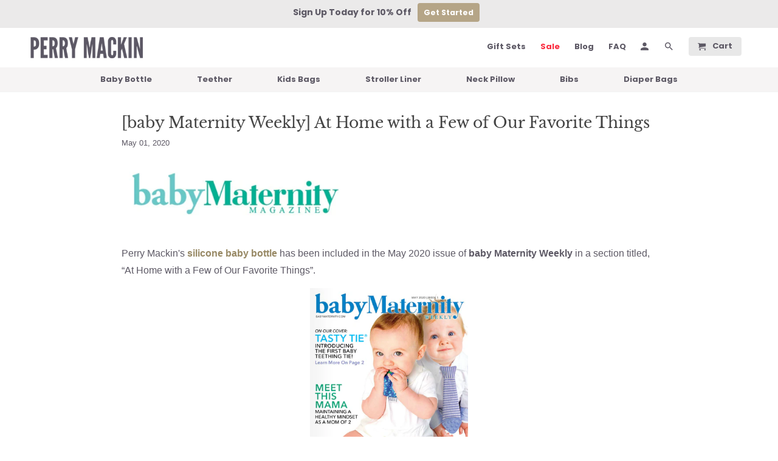

--- FILE ---
content_type: text/html; charset=utf-8
request_url: https://perrymackin.com/blogs/press/baby-maternity-weekly-at-home-with-a-few-of-our-favorite-things
body_size: 16237
content:
<!DOCTYPE html>
<html lang="en">
  <head><script src="https://country-blocker.zend-apps.com/scripts/3777/6c76b077da2c70369698bfef9bfb5be7.js" async></script>
    <!-- Start Visual Website Optimizer Asynchronous Code -->
<script type='text/javascript'>
var _vwo_code=(function(){
var account_id=519825,
settings_tolerance=2000,
library_tolerance=2500,
use_existing_jquery=false,
/* DO NOT EDIT BELOW THIS LINE */
f=false,d=document;return{use_existing_jquery:function(){return use_existing_jquery;},library_tolerance:function(){return library_tolerance;},finish:function(){if(!f){f=true;var a=d.getElementById('_vis_opt_path_hides');if(a)a.parentNode.removeChild(a);}},finished:function(){return f;},load:function(a){var b=d.createElement('script');b.src=a;b.type='text/javascript';b.innerText;b.onerror=function(){_vwo_code.finish();};d.getElementsByTagName('head')[0].appendChild(b);},init:function(){settings_timer=setTimeout('_vwo_code.finish()',settings_tolerance);var a=d.createElement('style'),b='body{opacity:0 !important;filter:alpha(opacity=0) !important;background:none !important;}',h=d.getElementsByTagName('head')[0];a.setAttribute('id','_vis_opt_path_hides');a.setAttribute('type','text/css');if(a.styleSheet)a.styleSheet.cssText=b;else a.appendChild(d.createTextNode(b));h.appendChild(a);this.load('//dev.visualwebsiteoptimizer.com/j.php?a='+account_id+'&u='+encodeURIComponent(d.URL)+'&r='+Math.random());return settings_timer;}};}());_vwo_settings_timer=_vwo_code.init();
</script>
<!-- End Visual Website Optimizer Asynchronous Code -->
    
    <!-- Global site tag (gtag.js) - Google Ads: 833912710 -->
<script async src="https://www.googletagmanager.com/gtag/js?id=AW-833912710"></script>
<script>
  window.dataLayer = window.dataLayer || [];
  function gtag(){dataLayer.push(arguments);}
  gtag('js', new Date());

  gtag('config', 'AW-833912710');
</script>

    
    <meta name="google-site-verification" content="X3wfIOwW94T1my3vdRpjRYGRZoK59zKYVBcbWUblew8" />
    <meta name="google-site-verification" content="_UbURrLIJhv31NKOelOlGPjlxTlZmecrzv23sM9yJ78" />
    <meta name="p:domain_verify" content="98da8dd0607547ab8c4ec456f364e9d4"/>
    <meta charset="utf-8">
    <meta http-equiv="cleartype" content="on">
    <meta name="robots" content="index,follow">
    
    <title>[baby Maternity Weekly] At Home with a Few of Our Favorite Things - Perry Mackin</title>

    
      <meta name="description" content="Perry Mackin&#39;s silicone baby bottle has been included in the May 2020 issue of baby Maternity Weekly in a section titled, “At Home with a Few of Our Favorite Things”. https://view.joomag.com/baby-maternity-may-2020-week-1/0543411001588629756?short" />
    

    

<meta name="author" content="Perry Mackin">
<meta property="og:url" content="https://perrymackin.com/blogs/press/baby-maternity-weekly-at-home-with-a-few-of-our-favorite-things">
<meta property="og:site_name" content="Perry Mackin">


  <meta property="og:type" content="article">
  <meta property="og:title" content="[baby Maternity Weekly] At Home with a Few of Our Favorite Things">
  
  
    <meta property="og:image" content="http://perrymackin.com/cdn/shop/articles/baby_maternity_magazine_600x.jpg?v=1588772593">
    <meta property="og:image:secure_url" content="https://perrymackin.com/cdn/shop/articles/baby_maternity_magazine_600x.jpg?v=1588772593">
  


  <meta property="og:description" content="Perry Mackin&#39;s silicone baby bottle has been included in the May 2020 issue of baby Maternity Weekly in a section titled, “At Home with a Few of Our Favorite Things”. https://view.joomag.com/baby-maternity-may-2020-week-1/0543411001588629756?short">




<meta name="twitter:card" content="summary">

  <meta name="twitter:title" content="[baby Maternity Weekly] At Home with a Few of Our Favorite Things">
  <meta name="twitter:description" content="Perry Mackin&#39;s silicone baby bottle has been included in the May 2020 issue of baby Maternity Weekly in a section titled, “At Home with a Few of Our Favorite Things”.


https://view.joomag.com/baby-maternity-may-2020-week-1/0543411001588629756?short">
  
    <meta property="twitter:image" content="http://perrymackin.com/cdn/shop/articles/baby_maternity_magazine_600x.jpg?v=1588772593">
  



    
    
    
    

    <!-- Mobile Specific Metas -->
    <meta name="HandheldFriendly" content="True">
    <meta name="MobileOptimized" content="320">
    <meta name="viewport" content="width=device-width,initial-scale=1">
    <meta name="theme-color" content="#ffffff">

    <!-- Stylesheets for Retina 4.5.7 -->
    <link href="//perrymackin.com/cdn/shop/t/43/assets/styles.scss.css?v=162248325575399197111759259475" rel="stylesheet" type="text/css" media="all" />
    <!--[if lte IE 9]>
      <link href="//perrymackin.com/cdn/shop/t/43/assets/ie.css?v=16370617434440559491583422833" rel="stylesheet" type="text/css" media="all" />
    <![endif]-->

     
      <link rel="shortcut icon" type="image/x-icon" href="//perrymackin.com/cdn/shop/files/PM-favicon_b0d7909f-8e73-43a4-9fff-c8bf0fa67a81_180x180.png?v=1614326212">
      <link rel="apple-touch-icon" href="//perrymackin.com/cdn/shop/files/PM-favicon_b0d7909f-8e73-43a4-9fff-c8bf0fa67a81_180x180.png?v=1614326212"/>
      <link rel="apple-touch-icon" sizes="72x72" href="//perrymackin.com/cdn/shop/files/PM-favicon_b0d7909f-8e73-43a4-9fff-c8bf0fa67a81_72x72.png?v=1614326212"/>
      <link rel="apple-touch-icon" sizes="114x114" href="//perrymackin.com/cdn/shop/files/PM-favicon_b0d7909f-8e73-43a4-9fff-c8bf0fa67a81_114x114.png?v=1614326212"/>
      <link rel="apple-touch-icon" sizes="180x180" href="//perrymackin.com/cdn/shop/files/PM-favicon_b0d7909f-8e73-43a4-9fff-c8bf0fa67a81_180x180.png?v=1614326212"/>
      <link rel="apple-touch-icon" sizes="228x228" href="//perrymackin.com/cdn/shop/files/PM-favicon_b0d7909f-8e73-43a4-9fff-c8bf0fa67a81_228x228.png?v=1614326212"/>
    

    <link rel="canonical" href="https://perrymackin.com/blogs/press/baby-maternity-weekly-at-home-with-a-few-of-our-favorite-things" />

    

    <script src="//perrymackin.com/cdn/shop/t/43/assets/app.js?v=56182188507229693091583422834" type="text/javascript"></script>
    <script>window.performance && window.performance.mark && window.performance.mark('shopify.content_for_header.start');</script><meta id="shopify-digital-wallet" name="shopify-digital-wallet" content="/4821153/digital_wallets/dialog">
<meta name="shopify-checkout-api-token" content="8fe3afab83d3a1e62d1ebff292bb7cad">
<meta id="in-context-paypal-metadata" data-shop-id="4821153" data-venmo-supported="false" data-environment="production" data-locale="en_US" data-paypal-v4="true" data-currency="USD">
<link rel="alternate" type="application/atom+xml" title="Feed" href="/blogs/press.atom" />
<script async="async" src="/checkouts/internal/preloads.js?locale=en-US"></script>
<link rel="preconnect" href="https://shop.app" crossorigin="anonymous">
<script async="async" src="https://shop.app/checkouts/internal/preloads.js?locale=en-US&shop_id=4821153" crossorigin="anonymous"></script>
<script id="apple-pay-shop-capabilities" type="application/json">{"shopId":4821153,"countryCode":"US","currencyCode":"USD","merchantCapabilities":["supports3DS"],"merchantId":"gid:\/\/shopify\/Shop\/4821153","merchantName":"Perry Mackin","requiredBillingContactFields":["postalAddress","email"],"requiredShippingContactFields":["postalAddress","email"],"shippingType":"shipping","supportedNetworks":["visa","masterCard","amex","discover","elo","jcb"],"total":{"type":"pending","label":"Perry Mackin","amount":"1.00"},"shopifyPaymentsEnabled":true,"supportsSubscriptions":true}</script>
<script id="shopify-features" type="application/json">{"accessToken":"8fe3afab83d3a1e62d1ebff292bb7cad","betas":["rich-media-storefront-analytics"],"domain":"perrymackin.com","predictiveSearch":true,"shopId":4821153,"locale":"en"}</script>
<script>var Shopify = Shopify || {};
Shopify.shop = "perrymackin.myshopify.com";
Shopify.locale = "en";
Shopify.currency = {"active":"USD","rate":"1.0"};
Shopify.country = "US";
Shopify.theme = {"name":"PerryMackin - 5 mar (Menu)","id":80841277518,"schema_name":"Retina","schema_version":"4.5.7","theme_store_id":null,"role":"main"};
Shopify.theme.handle = "null";
Shopify.theme.style = {"id":null,"handle":null};
Shopify.cdnHost = "perrymackin.com/cdn";
Shopify.routes = Shopify.routes || {};
Shopify.routes.root = "/";</script>
<script type="module">!function(o){(o.Shopify=o.Shopify||{}).modules=!0}(window);</script>
<script>!function(o){function n(){var o=[];function n(){o.push(Array.prototype.slice.apply(arguments))}return n.q=o,n}var t=o.Shopify=o.Shopify||{};t.loadFeatures=n(),t.autoloadFeatures=n()}(window);</script>
<script>
  window.ShopifyPay = window.ShopifyPay || {};
  window.ShopifyPay.apiHost = "shop.app\/pay";
  window.ShopifyPay.redirectState = null;
</script>
<script id="shop-js-analytics" type="application/json">{"pageType":"article"}</script>
<script defer="defer" async type="module" src="//perrymackin.com/cdn/shopifycloud/shop-js/modules/v2/client.init-shop-cart-sync_D0dqhulL.en.esm.js"></script>
<script defer="defer" async type="module" src="//perrymackin.com/cdn/shopifycloud/shop-js/modules/v2/chunk.common_CpVO7qML.esm.js"></script>
<script type="module">
  await import("//perrymackin.com/cdn/shopifycloud/shop-js/modules/v2/client.init-shop-cart-sync_D0dqhulL.en.esm.js");
await import("//perrymackin.com/cdn/shopifycloud/shop-js/modules/v2/chunk.common_CpVO7qML.esm.js");

  window.Shopify.SignInWithShop?.initShopCartSync?.({"fedCMEnabled":true,"windoidEnabled":true});

</script>
<script>
  window.Shopify = window.Shopify || {};
  if (!window.Shopify.featureAssets) window.Shopify.featureAssets = {};
  window.Shopify.featureAssets['shop-js'] = {"shop-cart-sync":["modules/v2/client.shop-cart-sync_D9bwt38V.en.esm.js","modules/v2/chunk.common_CpVO7qML.esm.js"],"init-fed-cm":["modules/v2/client.init-fed-cm_BJ8NPuHe.en.esm.js","modules/v2/chunk.common_CpVO7qML.esm.js"],"init-shop-email-lookup-coordinator":["modules/v2/client.init-shop-email-lookup-coordinator_pVrP2-kG.en.esm.js","modules/v2/chunk.common_CpVO7qML.esm.js"],"shop-cash-offers":["modules/v2/client.shop-cash-offers_CNh7FWN-.en.esm.js","modules/v2/chunk.common_CpVO7qML.esm.js","modules/v2/chunk.modal_DKF6x0Jh.esm.js"],"init-shop-cart-sync":["modules/v2/client.init-shop-cart-sync_D0dqhulL.en.esm.js","modules/v2/chunk.common_CpVO7qML.esm.js"],"init-windoid":["modules/v2/client.init-windoid_DaoAelzT.en.esm.js","modules/v2/chunk.common_CpVO7qML.esm.js"],"shop-toast-manager":["modules/v2/client.shop-toast-manager_1DND8Tac.en.esm.js","modules/v2/chunk.common_CpVO7qML.esm.js"],"pay-button":["modules/v2/client.pay-button_CFeQi1r6.en.esm.js","modules/v2/chunk.common_CpVO7qML.esm.js"],"shop-button":["modules/v2/client.shop-button_Ca94MDdQ.en.esm.js","modules/v2/chunk.common_CpVO7qML.esm.js"],"shop-login-button":["modules/v2/client.shop-login-button_DPYNfp1Z.en.esm.js","modules/v2/chunk.common_CpVO7qML.esm.js","modules/v2/chunk.modal_DKF6x0Jh.esm.js"],"avatar":["modules/v2/client.avatar_BTnouDA3.en.esm.js"],"shop-follow-button":["modules/v2/client.shop-follow-button_BMKh4nJE.en.esm.js","modules/v2/chunk.common_CpVO7qML.esm.js","modules/v2/chunk.modal_DKF6x0Jh.esm.js"],"init-customer-accounts-sign-up":["modules/v2/client.init-customer-accounts-sign-up_CJXi5kRN.en.esm.js","modules/v2/client.shop-login-button_DPYNfp1Z.en.esm.js","modules/v2/chunk.common_CpVO7qML.esm.js","modules/v2/chunk.modal_DKF6x0Jh.esm.js"],"init-shop-for-new-customer-accounts":["modules/v2/client.init-shop-for-new-customer-accounts_BoBxkgWu.en.esm.js","modules/v2/client.shop-login-button_DPYNfp1Z.en.esm.js","modules/v2/chunk.common_CpVO7qML.esm.js","modules/v2/chunk.modal_DKF6x0Jh.esm.js"],"init-customer-accounts":["modules/v2/client.init-customer-accounts_DCuDTzpR.en.esm.js","modules/v2/client.shop-login-button_DPYNfp1Z.en.esm.js","modules/v2/chunk.common_CpVO7qML.esm.js","modules/v2/chunk.modal_DKF6x0Jh.esm.js"],"checkout-modal":["modules/v2/client.checkout-modal_U_3e4VxF.en.esm.js","modules/v2/chunk.common_CpVO7qML.esm.js","modules/v2/chunk.modal_DKF6x0Jh.esm.js"],"lead-capture":["modules/v2/client.lead-capture_DEgn0Z8u.en.esm.js","modules/v2/chunk.common_CpVO7qML.esm.js","modules/v2/chunk.modal_DKF6x0Jh.esm.js"],"shop-login":["modules/v2/client.shop-login_CoM5QKZ_.en.esm.js","modules/v2/chunk.common_CpVO7qML.esm.js","modules/v2/chunk.modal_DKF6x0Jh.esm.js"],"payment-terms":["modules/v2/client.payment-terms_BmrqWn8r.en.esm.js","modules/v2/chunk.common_CpVO7qML.esm.js","modules/v2/chunk.modal_DKF6x0Jh.esm.js"]};
</script>
<script>(function() {
  var isLoaded = false;
  function asyncLoad() {
    if (isLoaded) return;
    isLoaded = true;
    var urls = ["\/\/www.powr.io\/powr.js?powr-token=perrymackin.myshopify.com\u0026external-type=shopify\u0026shop=perrymackin.myshopify.com","https:\/\/js.smile.io\/v1\/smile-shopify.js?shop=perrymackin.myshopify.com","https:\/\/load.csell.co\/assets\/js\/cross-sell.js?shop=perrymackin.myshopify.com","https:\/\/load.csell.co\/assets\/v2\/js\/core\/xsell.js?shop=perrymackin.myshopify.com","https:\/\/d23dclunsivw3h.cloudfront.net\/redirect-app.js?shop=perrymackin.myshopify.com","https:\/\/apps.bazaarvoice.com\/deployments\/perrymackin\/main_site_updated\/production\/en_US\/bv.js?shop=perrymackin.myshopify.com","https:\/\/static.klaviyo.com\/onsite\/js\/klaviyo.js?company_id=UWEJEf\u0026shop=perrymackin.myshopify.com","https:\/\/static.klaviyo.com\/onsite\/js\/klaviyo.js?company_id=UWEJEf\u0026shop=perrymackin.myshopify.com","https:\/\/str.rise-ai.com\/?shop=perrymackin.myshopify.com","https:\/\/strn.rise-ai.com\/?shop=perrymackin.myshopify.com","https:\/\/sdk.qikify.com\/smartbar\/async.js?shop=perrymackin.myshopify.com","https:\/\/customer-first-focus.b-cdn.net\/cffPCLoader_min.js?shop=perrymackin.myshopify.com"];
    for (var i = 0; i < urls.length; i++) {
      var s = document.createElement('script');
      s.type = 'text/javascript';
      s.async = true;
      s.src = urls[i];
      var x = document.getElementsByTagName('script')[0];
      x.parentNode.insertBefore(s, x);
    }
  };
  if(window.attachEvent) {
    window.attachEvent('onload', asyncLoad);
  } else {
    window.addEventListener('load', asyncLoad, false);
  }
})();</script>
<script id="__st">var __st={"a":4821153,"offset":-18000,"reqid":"b0de04cf-d60a-47a4-8a03-fcf13df658bf-1765177304","pageurl":"perrymackin.com\/blogs\/press\/baby-maternity-weekly-at-home-with-a-few-of-our-favorite-things","s":"articles-387261136974","u":"35a5a8094e03","p":"article","rtyp":"article","rid":387261136974};</script>
<script>window.ShopifyPaypalV4VisibilityTracking = true;</script>
<script id="captcha-bootstrap">!function(){'use strict';const t='contact',e='account',n='new_comment',o=[[t,t],['blogs',n],['comments',n],[t,'customer']],c=[[e,'customer_login'],[e,'guest_login'],[e,'recover_customer_password'],[e,'create_customer']],r=t=>t.map((([t,e])=>`form[action*='/${t}']:not([data-nocaptcha='true']) input[name='form_type'][value='${e}']`)).join(','),a=t=>()=>t?[...document.querySelectorAll(t)].map((t=>t.form)):[];function s(){const t=[...o],e=r(t);return a(e)}const i='password',u='form_key',d=['recaptcha-v3-token','g-recaptcha-response','h-captcha-response',i],f=()=>{try{return window.sessionStorage}catch{return}},m='__shopify_v',_=t=>t.elements[u];function p(t,e,n=!1){try{const o=window.sessionStorage,c=JSON.parse(o.getItem(e)),{data:r}=function(t){const{data:e,action:n}=t;return t[m]||n?{data:e,action:n}:{data:t,action:n}}(c);for(const[e,n]of Object.entries(r))t.elements[e]&&(t.elements[e].value=n);n&&o.removeItem(e)}catch(o){console.error('form repopulation failed',{error:o})}}const l='form_type',E='cptcha';function T(t){t.dataset[E]=!0}const w=window,h=w.document,L='Shopify',v='ce_forms',y='captcha';let A=!1;((t,e)=>{const n=(g='f06e6c50-85a8-45c8-87d0-21a2b65856fe',I='https://cdn.shopify.com/shopifycloud/storefront-forms-hcaptcha/ce_storefront_forms_captcha_hcaptcha.v1.5.2.iife.js',D={infoText:'Protected by hCaptcha',privacyText:'Privacy',termsText:'Terms'},(t,e,n)=>{const o=w[L][v],c=o.bindForm;if(c)return c(t,g,e,D).then(n);var r;o.q.push([[t,g,e,D],n]),r=I,A||(h.body.append(Object.assign(h.createElement('script'),{id:'captcha-provider',async:!0,src:r})),A=!0)});var g,I,D;w[L]=w[L]||{},w[L][v]=w[L][v]||{},w[L][v].q=[],w[L][y]=w[L][y]||{},w[L][y].protect=function(t,e){n(t,void 0,e),T(t)},Object.freeze(w[L][y]),function(t,e,n,w,h,L){const[v,y,A,g]=function(t,e,n){const i=e?o:[],u=t?c:[],d=[...i,...u],f=r(d),m=r(i),_=r(d.filter((([t,e])=>n.includes(e))));return[a(f),a(m),a(_),s()]}(w,h,L),I=t=>{const e=t.target;return e instanceof HTMLFormElement?e:e&&e.form},D=t=>v().includes(t);t.addEventListener('submit',(t=>{const e=I(t);if(!e)return;const n=D(e)&&!e.dataset.hcaptchaBound&&!e.dataset.recaptchaBound,o=_(e),c=g().includes(e)&&(!o||!o.value);(n||c)&&t.preventDefault(),c&&!n&&(function(t){try{if(!f())return;!function(t){const e=f();if(!e)return;const n=_(t);if(!n)return;const o=n.value;o&&e.removeItem(o)}(t);const e=Array.from(Array(32),(()=>Math.random().toString(36)[2])).join('');!function(t,e){_(t)||t.append(Object.assign(document.createElement('input'),{type:'hidden',name:u})),t.elements[u].value=e}(t,e),function(t,e){const n=f();if(!n)return;const o=[...t.querySelectorAll(`input[type='${i}']`)].map((({name:t})=>t)),c=[...d,...o],r={};for(const[a,s]of new FormData(t).entries())c.includes(a)||(r[a]=s);n.setItem(e,JSON.stringify({[m]:1,action:t.action,data:r}))}(t,e)}catch(e){console.error('failed to persist form',e)}}(e),e.submit())}));const S=(t,e)=>{t&&!t.dataset[E]&&(n(t,e.some((e=>e===t))),T(t))};for(const o of['focusin','change'])t.addEventListener(o,(t=>{const e=I(t);D(e)&&S(e,y())}));const B=e.get('form_key'),M=e.get(l),P=B&&M;t.addEventListener('DOMContentLoaded',(()=>{const t=y();if(P)for(const e of t)e.elements[l].value===M&&p(e,B);[...new Set([...A(),...v().filter((t=>'true'===t.dataset.shopifyCaptcha))])].forEach((e=>S(e,t)))}))}(h,new URLSearchParams(w.location.search),n,t,e,['guest_login'])})(!0,!0)}();</script>
<script integrity="sha256-52AcMU7V7pcBOXWImdc/TAGTFKeNjmkeM1Pvks/DTgc=" data-source-attribution="shopify.loadfeatures" defer="defer" src="//perrymackin.com/cdn/shopifycloud/storefront/assets/storefront/load_feature-81c60534.js" crossorigin="anonymous"></script>
<script crossorigin="anonymous" defer="defer" src="//perrymackin.com/cdn/shopifycloud/storefront/assets/shopify_pay/storefront-65b4c6d7.js?v=20250812"></script>
<script data-source-attribution="shopify.dynamic_checkout.dynamic.init">var Shopify=Shopify||{};Shopify.PaymentButton=Shopify.PaymentButton||{isStorefrontPortableWallets:!0,init:function(){window.Shopify.PaymentButton.init=function(){};var t=document.createElement("script");t.src="https://perrymackin.com/cdn/shopifycloud/portable-wallets/latest/portable-wallets.en.js",t.type="module",document.head.appendChild(t)}};
</script>
<script data-source-attribution="shopify.dynamic_checkout.buyer_consent">
  function portableWalletsHideBuyerConsent(e){var t=document.getElementById("shopify-buyer-consent"),n=document.getElementById("shopify-subscription-policy-button");t&&n&&(t.classList.add("hidden"),t.setAttribute("aria-hidden","true"),n.removeEventListener("click",e))}function portableWalletsShowBuyerConsent(e){var t=document.getElementById("shopify-buyer-consent"),n=document.getElementById("shopify-subscription-policy-button");t&&n&&(t.classList.remove("hidden"),t.removeAttribute("aria-hidden"),n.addEventListener("click",e))}window.Shopify?.PaymentButton&&(window.Shopify.PaymentButton.hideBuyerConsent=portableWalletsHideBuyerConsent,window.Shopify.PaymentButton.showBuyerConsent=portableWalletsShowBuyerConsent);
</script>
<script data-source-attribution="shopify.dynamic_checkout.cart.bootstrap">document.addEventListener("DOMContentLoaded",(function(){function t(){return document.querySelector("shopify-accelerated-checkout-cart, shopify-accelerated-checkout")}if(t())Shopify.PaymentButton.init();else{new MutationObserver((function(e,n){t()&&(Shopify.PaymentButton.init(),n.disconnect())})).observe(document.body,{childList:!0,subtree:!0})}}));
</script>
<link id="shopify-accelerated-checkout-styles" rel="stylesheet" media="screen" href="https://perrymackin.com/cdn/shopifycloud/portable-wallets/latest/accelerated-checkout-backwards-compat.css" crossorigin="anonymous">
<style id="shopify-accelerated-checkout-cart">
        #shopify-buyer-consent {
  margin-top: 1em;
  display: inline-block;
  width: 100%;
}

#shopify-buyer-consent.hidden {
  display: none;
}

#shopify-subscription-policy-button {
  background: none;
  border: none;
  padding: 0;
  text-decoration: underline;
  font-size: inherit;
  cursor: pointer;
}

#shopify-subscription-policy-button::before {
  box-shadow: none;
}

      </style>

<script>window.performance && window.performance.mark && window.performance.mark('shopify.content_for_header.end');</script>

    <noscript>
      <style>
        img.lazyload[data-sizes="auto"] {
          display: none !important;
        }
        .lazyload--mirage+.transition-helper {
          display: none;
        }
        .image__fallback {
          width: 100vw;
          display: block !important;
          max-width: 100vw !important;
          margin-bottom: 0;
        }
        .product_section:not(.product_slideshow_animation--slide) .flexslider.product_gallery .slides li {
          display: block !important;
        }
        .no-js-only {
          display: inherit !important;
        }
        .icon-cart.cart-button {
          display: none;
        }
        .lazyload {
          opacity: 1;
          -webkit-filter: blur(0);
          filter: blur(0);
        }
        .animate_right,
        .animate_left,
        .animate_up,
        .animate_down {
          opacity: 1;
        }
        .flexslider .slides>li {
          display: block;
        }
        .product_section .product_form {
          opacity: 1;
        }
        .multi_select,
        form .select {
          display: block !important;
        }
        .swatch_options {
          display: none;
        }
        .primary_logo {
          display: block;
        }
      </style>
    </noscript>
    
    <!-- Pinterest Tag -->
    <script>
      !function(e){if(!window.pintrk){window.pintrk = function () {
      window.pintrk.queue.push(Array.prototype.slice.call(arguments))};var
      n=window.pintrk;n.queue=[],n.version="3.0";var
      t=document.createElement("script");t.async=!0,t.src=e;var
      r=document.getElementsByTagName("script")[0];
      r.parentNode.insertBefore(t,r)}}("https://s.pinimg.com/ct/core.js");
      pintrk('load', '2613099989275', {em: ''});
      pintrk('page');
      </script>
    <noscript>
      <img height="1" width="1" style="display:none;" alt="" 
      src="https://ct.pinterest.com/v3/?event=init&tid=2613099989275&pd[em]=&noscript=1" />
    </noscript>
    <!-- end Pinterest Tag -->
    <!--<script async src="https://sdk.qikify.com/smartbar/app-v2.js?token=4B6XYau7qmvVIVssP1cnFPgMKKFi8hJr&shop=perrymackin.myshopify.com"></script>-->
  	<link rel="preload" href="https://sdk.qikify.com/smartbar/app-v2.js?token=4B6XYau7qmvVIVssP1cnFPgMKKFi8hJr&shop=perrymackin.myshopify.com" as="script"/>
    <script src="//perrymackin.com/cdn/shop/t/43/assets/qikify-smartbar-custom.js?v=73998944766016183041584775461" async></script>
    <!-- \{\{'qikify-smartbar-custom.js' | asset_url | script_tag \}\} -->
    <script type="application/ld+json">
    {
      "@context": "https://schema.org",
      "@type": "Organization",
      "name": "Perry Mackin",
      "url": "https://perrymackin.com/",
      "email": "info@perrymackin.com",
      "logo": "https://cdn.shopify.com/s/files/1/0482/1153/files/perrymackin_logo_22_280x@2x.png?v=1581346901",
      "sameAs": [
        "https://facebook.com/perrymackin",
        "https://pinterest.com/perrymackin",
        "https://www.youtube.com/channel/UCTufoRxmWeucynOAwvgK_dg",
        "https://instagram.com/perrymackin"
      ]
    }
    </script>
  <link href="https://monorail-edge.shopifysvc.com" rel="dns-prefetch">
<script>(function(){if ("sendBeacon" in navigator && "performance" in window) {try {var session_token_from_headers = performance.getEntriesByType('navigation')[0].serverTiming.find(x => x.name == '_s').description;} catch {var session_token_from_headers = undefined;}var session_cookie_matches = document.cookie.match(/_shopify_s=([^;]*)/);var session_token_from_cookie = session_cookie_matches && session_cookie_matches.length === 2 ? session_cookie_matches[1] : "";var session_token = session_token_from_headers || session_token_from_cookie || "";function handle_abandonment_event(e) {var entries = performance.getEntries().filter(function(entry) {return /monorail-edge.shopifysvc.com/.test(entry.name);});if (!window.abandonment_tracked && entries.length === 0) {window.abandonment_tracked = true;var currentMs = Date.now();var navigation_start = performance.timing.navigationStart;var payload = {shop_id: 4821153,url: window.location.href,navigation_start,duration: currentMs - navigation_start,session_token,page_type: "article"};window.navigator.sendBeacon("https://monorail-edge.shopifysvc.com/v1/produce", JSON.stringify({schema_id: "online_store_buyer_site_abandonment/1.1",payload: payload,metadata: {event_created_at_ms: currentMs,event_sent_at_ms: currentMs}}));}}window.addEventListener('pagehide', handle_abandonment_event);}}());</script>
<script id="web-pixels-manager-setup">(function e(e,d,r,n,o){if(void 0===o&&(o={}),!Boolean(null===(a=null===(i=window.Shopify)||void 0===i?void 0:i.analytics)||void 0===a?void 0:a.replayQueue)){var i,a;window.Shopify=window.Shopify||{};var t=window.Shopify;t.analytics=t.analytics||{};var s=t.analytics;s.replayQueue=[],s.publish=function(e,d,r){return s.replayQueue.push([e,d,r]),!0};try{self.performance.mark("wpm:start")}catch(e){}var l=function(){var e={modern:/Edge?\/(1{2}[4-9]|1[2-9]\d|[2-9]\d{2}|\d{4,})\.\d+(\.\d+|)|Firefox\/(1{2}[4-9]|1[2-9]\d|[2-9]\d{2}|\d{4,})\.\d+(\.\d+|)|Chrom(ium|e)\/(9{2}|\d{3,})\.\d+(\.\d+|)|(Maci|X1{2}).+ Version\/(15\.\d+|(1[6-9]|[2-9]\d|\d{3,})\.\d+)([,.]\d+|)( \(\w+\)|)( Mobile\/\w+|) Safari\/|Chrome.+OPR\/(9{2}|\d{3,})\.\d+\.\d+|(CPU[ +]OS|iPhone[ +]OS|CPU[ +]iPhone|CPU IPhone OS|CPU iPad OS)[ +]+(15[._]\d+|(1[6-9]|[2-9]\d|\d{3,})[._]\d+)([._]\d+|)|Android:?[ /-](13[3-9]|1[4-9]\d|[2-9]\d{2}|\d{4,})(\.\d+|)(\.\d+|)|Android.+Firefox\/(13[5-9]|1[4-9]\d|[2-9]\d{2}|\d{4,})\.\d+(\.\d+|)|Android.+Chrom(ium|e)\/(13[3-9]|1[4-9]\d|[2-9]\d{2}|\d{4,})\.\d+(\.\d+|)|SamsungBrowser\/([2-9]\d|\d{3,})\.\d+/,legacy:/Edge?\/(1[6-9]|[2-9]\d|\d{3,})\.\d+(\.\d+|)|Firefox\/(5[4-9]|[6-9]\d|\d{3,})\.\d+(\.\d+|)|Chrom(ium|e)\/(5[1-9]|[6-9]\d|\d{3,})\.\d+(\.\d+|)([\d.]+$|.*Safari\/(?![\d.]+ Edge\/[\d.]+$))|(Maci|X1{2}).+ Version\/(10\.\d+|(1[1-9]|[2-9]\d|\d{3,})\.\d+)([,.]\d+|)( \(\w+\)|)( Mobile\/\w+|) Safari\/|Chrome.+OPR\/(3[89]|[4-9]\d|\d{3,})\.\d+\.\d+|(CPU[ +]OS|iPhone[ +]OS|CPU[ +]iPhone|CPU IPhone OS|CPU iPad OS)[ +]+(10[._]\d+|(1[1-9]|[2-9]\d|\d{3,})[._]\d+)([._]\d+|)|Android:?[ /-](13[3-9]|1[4-9]\d|[2-9]\d{2}|\d{4,})(\.\d+|)(\.\d+|)|Mobile Safari.+OPR\/([89]\d|\d{3,})\.\d+\.\d+|Android.+Firefox\/(13[5-9]|1[4-9]\d|[2-9]\d{2}|\d{4,})\.\d+(\.\d+|)|Android.+Chrom(ium|e)\/(13[3-9]|1[4-9]\d|[2-9]\d{2}|\d{4,})\.\d+(\.\d+|)|Android.+(UC? ?Browser|UCWEB|U3)[ /]?(15\.([5-9]|\d{2,})|(1[6-9]|[2-9]\d|\d{3,})\.\d+)\.\d+|SamsungBrowser\/(5\.\d+|([6-9]|\d{2,})\.\d+)|Android.+MQ{2}Browser\/(14(\.(9|\d{2,})|)|(1[5-9]|[2-9]\d|\d{3,})(\.\d+|))(\.\d+|)|K[Aa][Ii]OS\/(3\.\d+|([4-9]|\d{2,})\.\d+)(\.\d+|)/},d=e.modern,r=e.legacy,n=navigator.userAgent;return n.match(d)?"modern":n.match(r)?"legacy":"unknown"}(),u="modern"===l?"modern":"legacy",c=(null!=n?n:{modern:"",legacy:""})[u],f=function(e){return[e.baseUrl,"/wpm","/b",e.hashVersion,"modern"===e.buildTarget?"m":"l",".js"].join("")}({baseUrl:d,hashVersion:r,buildTarget:u}),m=function(e){var d=e.version,r=e.bundleTarget,n=e.surface,o=e.pageUrl,i=e.monorailEndpoint;return{emit:function(e){var a=e.status,t=e.errorMsg,s=(new Date).getTime(),l=JSON.stringify({metadata:{event_sent_at_ms:s},events:[{schema_id:"web_pixels_manager_load/3.1",payload:{version:d,bundle_target:r,page_url:o,status:a,surface:n,error_msg:t},metadata:{event_created_at_ms:s}}]});if(!i)return console&&console.warn&&console.warn("[Web Pixels Manager] No Monorail endpoint provided, skipping logging."),!1;try{return self.navigator.sendBeacon.bind(self.navigator)(i,l)}catch(e){}var u=new XMLHttpRequest;try{return u.open("POST",i,!0),u.setRequestHeader("Content-Type","text/plain"),u.send(l),!0}catch(e){return console&&console.warn&&console.warn("[Web Pixels Manager] Got an unhandled error while logging to Monorail."),!1}}}}({version:r,bundleTarget:l,surface:e.surface,pageUrl:self.location.href,monorailEndpoint:e.monorailEndpoint});try{o.browserTarget=l,function(e){var d=e.src,r=e.async,n=void 0===r||r,o=e.onload,i=e.onerror,a=e.sri,t=e.scriptDataAttributes,s=void 0===t?{}:t,l=document.createElement("script"),u=document.querySelector("head"),c=document.querySelector("body");if(l.async=n,l.src=d,a&&(l.integrity=a,l.crossOrigin="anonymous"),s)for(var f in s)if(Object.prototype.hasOwnProperty.call(s,f))try{l.dataset[f]=s[f]}catch(e){}if(o&&l.addEventListener("load",o),i&&l.addEventListener("error",i),u)u.appendChild(l);else{if(!c)throw new Error("Did not find a head or body element to append the script");c.appendChild(l)}}({src:f,async:!0,onload:function(){if(!function(){var e,d;return Boolean(null===(d=null===(e=window.Shopify)||void 0===e?void 0:e.analytics)||void 0===d?void 0:d.initialized)}()){var d=window.webPixelsManager.init(e)||void 0;if(d){var r=window.Shopify.analytics;r.replayQueue.forEach((function(e){var r=e[0],n=e[1],o=e[2];d.publishCustomEvent(r,n,o)})),r.replayQueue=[],r.publish=d.publishCustomEvent,r.visitor=d.visitor,r.initialized=!0}}},onerror:function(){return m.emit({status:"failed",errorMsg:"".concat(f," has failed to load")})},sri:function(e){var d=/^sha384-[A-Za-z0-9+/=]+$/;return"string"==typeof e&&d.test(e)}(c)?c:"",scriptDataAttributes:o}),m.emit({status:"loading"})}catch(e){m.emit({status:"failed",errorMsg:(null==e?void 0:e.message)||"Unknown error"})}}})({shopId: 4821153,storefrontBaseUrl: "https://perrymackin.com",extensionsBaseUrl: "https://extensions.shopifycdn.com/cdn/shopifycloud/web-pixels-manager",monorailEndpoint: "https://monorail-edge.shopifysvc.com/unstable/produce_batch",surface: "storefront-renderer",enabledBetaFlags: ["2dca8a86"],webPixelsConfigList: [{"id":"143360296","eventPayloadVersion":"v1","runtimeContext":"LAX","scriptVersion":"1","type":"CUSTOM","privacyPurposes":["ANALYTICS"],"name":"Google Analytics tag (migrated)"},{"id":"shopify-app-pixel","configuration":"{}","eventPayloadVersion":"v1","runtimeContext":"STRICT","scriptVersion":"0450","apiClientId":"shopify-pixel","type":"APP","privacyPurposes":["ANALYTICS","MARKETING"]},{"id":"shopify-custom-pixel","eventPayloadVersion":"v1","runtimeContext":"LAX","scriptVersion":"0450","apiClientId":"shopify-pixel","type":"CUSTOM","privacyPurposes":["ANALYTICS","MARKETING"]}],isMerchantRequest: false,initData: {"shop":{"name":"Perry Mackin","paymentSettings":{"currencyCode":"USD"},"myshopifyDomain":"perrymackin.myshopify.com","countryCode":"US","storefrontUrl":"https:\/\/perrymackin.com"},"customer":null,"cart":null,"checkout":null,"productVariants":[],"purchasingCompany":null},},"https://perrymackin.com/cdn","ae1676cfwd2530674p4253c800m34e853cb",{"modern":"","legacy":""},{"shopId":"4821153","storefrontBaseUrl":"https:\/\/perrymackin.com","extensionBaseUrl":"https:\/\/extensions.shopifycdn.com\/cdn\/shopifycloud\/web-pixels-manager","surface":"storefront-renderer","enabledBetaFlags":"[\"2dca8a86\"]","isMerchantRequest":"false","hashVersion":"ae1676cfwd2530674p4253c800m34e853cb","publish":"custom","events":"[[\"page_viewed\",{}]]"});</script><script>
  window.ShopifyAnalytics = window.ShopifyAnalytics || {};
  window.ShopifyAnalytics.meta = window.ShopifyAnalytics.meta || {};
  window.ShopifyAnalytics.meta.currency = 'USD';
  var meta = {"page":{"pageType":"article","resourceType":"article","resourceId":387261136974}};
  for (var attr in meta) {
    window.ShopifyAnalytics.meta[attr] = meta[attr];
  }
</script>
<script class="analytics">
  (function () {
    var customDocumentWrite = function(content) {
      var jquery = null;

      if (window.jQuery) {
        jquery = window.jQuery;
      } else if (window.Checkout && window.Checkout.$) {
        jquery = window.Checkout.$;
      }

      if (jquery) {
        jquery('body').append(content);
      }
    };

    var hasLoggedConversion = function(token) {
      if (token) {
        return document.cookie.indexOf('loggedConversion=' + token) !== -1;
      }
      return false;
    }

    var setCookieIfConversion = function(token) {
      if (token) {
        var twoMonthsFromNow = new Date(Date.now());
        twoMonthsFromNow.setMonth(twoMonthsFromNow.getMonth() + 2);

        document.cookie = 'loggedConversion=' + token + '; expires=' + twoMonthsFromNow;
      }
    }

    var trekkie = window.ShopifyAnalytics.lib = window.trekkie = window.trekkie || [];
    if (trekkie.integrations) {
      return;
    }
    trekkie.methods = [
      'identify',
      'page',
      'ready',
      'track',
      'trackForm',
      'trackLink'
    ];
    trekkie.factory = function(method) {
      return function() {
        var args = Array.prototype.slice.call(arguments);
        args.unshift(method);
        trekkie.push(args);
        return trekkie;
      };
    };
    for (var i = 0; i < trekkie.methods.length; i++) {
      var key = trekkie.methods[i];
      trekkie[key] = trekkie.factory(key);
    }
    trekkie.load = function(config) {
      trekkie.config = config || {};
      trekkie.config.initialDocumentCookie = document.cookie;
      var first = document.getElementsByTagName('script')[0];
      var script = document.createElement('script');
      script.type = 'text/javascript';
      script.onerror = function(e) {
        var scriptFallback = document.createElement('script');
        scriptFallback.type = 'text/javascript';
        scriptFallback.onerror = function(error) {
                var Monorail = {
      produce: function produce(monorailDomain, schemaId, payload) {
        var currentMs = new Date().getTime();
        var event = {
          schema_id: schemaId,
          payload: payload,
          metadata: {
            event_created_at_ms: currentMs,
            event_sent_at_ms: currentMs
          }
        };
        return Monorail.sendRequest("https://" + monorailDomain + "/v1/produce", JSON.stringify(event));
      },
      sendRequest: function sendRequest(endpointUrl, payload) {
        // Try the sendBeacon API
        if (window && window.navigator && typeof window.navigator.sendBeacon === 'function' && typeof window.Blob === 'function' && !Monorail.isIos12()) {
          var blobData = new window.Blob([payload], {
            type: 'text/plain'
          });

          if (window.navigator.sendBeacon(endpointUrl, blobData)) {
            return true;
          } // sendBeacon was not successful

        } // XHR beacon

        var xhr = new XMLHttpRequest();

        try {
          xhr.open('POST', endpointUrl);
          xhr.setRequestHeader('Content-Type', 'text/plain');
          xhr.send(payload);
        } catch (e) {
          console.log(e);
        }

        return false;
      },
      isIos12: function isIos12() {
        return window.navigator.userAgent.lastIndexOf('iPhone; CPU iPhone OS 12_') !== -1 || window.navigator.userAgent.lastIndexOf('iPad; CPU OS 12_') !== -1;
      }
    };
    Monorail.produce('monorail-edge.shopifysvc.com',
      'trekkie_storefront_load_errors/1.1',
      {shop_id: 4821153,
      theme_id: 80841277518,
      app_name: "storefront",
      context_url: window.location.href,
      source_url: "//perrymackin.com/cdn/s/trekkie.storefront.94e7babdf2ec3663c2b14be7d5a3b25b9303ebb0.min.js"});

        };
        scriptFallback.async = true;
        scriptFallback.src = '//perrymackin.com/cdn/s/trekkie.storefront.94e7babdf2ec3663c2b14be7d5a3b25b9303ebb0.min.js';
        first.parentNode.insertBefore(scriptFallback, first);
      };
      script.async = true;
      script.src = '//perrymackin.com/cdn/s/trekkie.storefront.94e7babdf2ec3663c2b14be7d5a3b25b9303ebb0.min.js';
      first.parentNode.insertBefore(script, first);
    };
    trekkie.load(
      {"Trekkie":{"appName":"storefront","development":false,"defaultAttributes":{"shopId":4821153,"isMerchantRequest":null,"themeId":80841277518,"themeCityHash":"8889348296948828070","contentLanguage":"en","currency":"USD","eventMetadataId":"e3196644-465f-4002-b08d-e6d6fb53d91e"},"isServerSideCookieWritingEnabled":true,"monorailRegion":"shop_domain","enabledBetaFlags":["f0df213a"]},"Session Attribution":{},"S2S":{"facebookCapiEnabled":false,"source":"trekkie-storefront-renderer","apiClientId":580111}}
    );

    var loaded = false;
    trekkie.ready(function() {
      if (loaded) return;
      loaded = true;

      window.ShopifyAnalytics.lib = window.trekkie;

      var originalDocumentWrite = document.write;
      document.write = customDocumentWrite;
      try { window.ShopifyAnalytics.merchantGoogleAnalytics.call(this); } catch(error) {};
      document.write = originalDocumentWrite;

      window.ShopifyAnalytics.lib.page(null,{"pageType":"article","resourceType":"article","resourceId":387261136974,"shopifyEmitted":true});

      var match = window.location.pathname.match(/checkouts\/(.+)\/(thank_you|post_purchase)/)
      var token = match? match[1]: undefined;
      if (!hasLoggedConversion(token)) {
        setCookieIfConversion(token);
        
      }
    });


        var eventsListenerScript = document.createElement('script');
        eventsListenerScript.async = true;
        eventsListenerScript.src = "//perrymackin.com/cdn/shopifycloud/storefront/assets/shop_events_listener-3da45d37.js";
        document.getElementsByTagName('head')[0].appendChild(eventsListenerScript);

})();</script>
  <script>
  if (!window.ga || (window.ga && typeof window.ga !== 'function')) {
    window.ga = function ga() {
      (window.ga.q = window.ga.q || []).push(arguments);
      if (window.Shopify && window.Shopify.analytics && typeof window.Shopify.analytics.publish === 'function') {
        window.Shopify.analytics.publish("ga_stub_called", {}, {sendTo: "google_osp_migration"});
      }
      console.error("Shopify's Google Analytics stub called with:", Array.from(arguments), "\nSee https://help.shopify.com/manual/promoting-marketing/pixels/pixel-migration#google for more information.");
    };
    if (window.Shopify && window.Shopify.analytics && typeof window.Shopify.analytics.publish === 'function') {
      window.Shopify.analytics.publish("ga_stub_initialized", {}, {sendTo: "google_osp_migration"});
    }
  }
</script>
<script
  defer
  src="https://perrymackin.com/cdn/shopifycloud/perf-kit/shopify-perf-kit-2.1.2.min.js"
  data-application="storefront-renderer"
  data-shop-id="4821153"
  data-render-region="gcp-us-central1"
  data-page-type="article"
  data-theme-instance-id="80841277518"
  data-theme-name="Retina"
  data-theme-version="4.5.7"
  data-monorail-region="shop_domain"
  data-resource-timing-sampling-rate="10"
  data-shs="true"
  data-shs-beacon="true"
  data-shs-export-with-fetch="true"
  data-shs-logs-sample-rate="1"
></script>
</head>
  
  
  

  <body class="article feature_image"
    data-money-format="$ {{amount}}">
    
    <!-- Google Tag Manager (noscript) -->
<noscript><iframe src="https://www.googletagmanager.com/ns.html?id=GTM-KFJNC33"
height="0" width="0" style="display:none;visibility:hidden"></iframe></noscript>
<!-- End Google Tag Manager (noscript) -->
    
    <div class="smartbar_placeholder"></div>
    <div id="content_wrapper">
      
      <div id="shopify-section-header" class="shopify-section header-section">

<div class="notification-mobile-wrapper">
  <ul class="notification_ul">
<!-- 	<li class="nl_1">Free shipping on orders over $45(Contiguous US only)<span><a href="https://perrymackin.com/collections/all" target="_blank">Shop Now</a></span></li> -->
    <li>Sign Up Today for 10% Off<span><a href="https://promotions.lpage.co/campaigns/185706" target="_blank">Get Started</a></span></li>
    <li>Join Our Rewards Progam<span><a href="https://perrymackin.com/account/register" target="_blank">Sign Up</a></span></li>
    <li>Now accepting Apple Pay<span><a href="https://perrymackin.com/collections/all" target="_blank">Shop Now</a></span></li>
</ul>
</div>

<div id="header" class="mobile-header mobile-sticky-header--true" data-search-enabled="true">
  <a href="#nav" class="icon-menu" aria-haspopup="true" aria-label="Menu" role="nav"><span>Menu</span></a>
  
  <a href="#cart" class="icon-cart cart-button right"><span>0</span></a>
</div>

  <div class="container mobile_logo logo-below">
    <div class="logo">
      <a href="https://perrymackin.com" title="Perry Mackin">
        
          <img src="//perrymackin.com/cdn/shop/files/perrymackin_logo_22_280x@2x.png?v=1614325461" alt="Perry Mackin" />
        
      </a>
    </div>
  </div>





<div class="hidden">
  <div id="nav">
    <ul>
    
        
          <li ><a href="/collections/silicone-baby-bottle">Baby Bottle</a></li>
        
      
        
          <li ><a href="/collections/teether">Teether</a></li>
        
      
        
          <li ><a href="/collections/kids-bags">Kids Bags</a></li>
        
      
        
          <li ><a href="/collections/stroller-liner">Stroller Liner</a></li>
        
      
        
          <li ><a href="/collections/neck-pillow">Neck Pillow</a></li>
        
      
        
          <li ><a href="/collections/bibs">Bibs</a></li>
        
      
        
          <li ><a href="/collections/diaper-bags">Diaper Bags</a></li>
        
      
      
        
          <li class=" "><a href="/pages/gift-bundles">Gift Sets</a></li>
        
      
        
          <li class=" sale-color"><a href="/collections/sale">Sale</a></li>
        
      
        
          <li class=" "><a href="/blogs/baby-care">Blog</a></li>
        
      
        
          <li class=" "><a href="/pages/frequently-asked-questions">FAQ</a></li>
        
      
      
        
          <li>
            <a href="/account/login" id="customer_login_link">My Account</a>
          </li>
        
      
      
    </ul>
  </div>

  <form action="/checkout" method="post" id="cart">
    <ul data-money-format="$ {{amount}}" data-shop-currency="USD" data-shop-name="Perry Mackin">
      <li class="mm-subtitle"><a class="mm-subclose continue" href="#cart">Continue Shopping</a></li>

      
        <li class="mm-label empty_cart"><a href="/cart">Your Cart is Empty</a></li>
      
    </ul>
  </form>
</div>



<div class="header default-header mm-fixed-top Fixed behind-menu--false header_bar  transparent-header--false">

  

  <div class="notification-wrapper">
    <ul class="notification_ul">
<!-- 	<li class="nl_1">Free shipping on orders over $45(Contiguous US only)<span><a href="https://perrymackin.com/collections/all" target="_blank">Shop Now</a></span></li> -->
    <li>Sign Up Today for 10% Off<span><a href="https://promotions.lpage.co/campaigns/185706" target="_blank">Get Started</a></span></li>
    <li>Join Our Rewards Progam<span><a href="https://perrymackin.com/account/register" target="_blank">Sign Up</a></span></li>
    <li>Now accepting Apple Pay<span><a href="https://perrymackin.com/collections/all" target="_blank">Shop Now</a></span></li>
</ul>
  </div>

  <div class="main-menu">
  	<div class="container">
    <div class="four columns logo" >
      <a href="https://perrymackin.com" title="Perry Mackin">
        
          <img src="//perrymackin.com/cdn/shop/files/perrymackin_logo_22_280x@2x.png?v=1614325461" alt="Perry Mackin" class="primary_logo" />

          
        
      </a>
    </div>

    <div class="twelve columns nav mobile_hidden">
      <ul class="menu" role="navigation">
        
        
          
            <li>
              <a href="/pages/gift-bundles" class="top-link  ">Gift Sets</a>
            </li>
          
        
          
            <li>
              <a href="/collections/sale" class="top-link  sale-color">Sale</a>
            </li>
          
        
          
            <li>
              <a href="/blogs/baby-care" class="top-link  ">Blog</a>
            </li>
          
        
          
            <li>
              <a href="/pages/frequently-asked-questions" class="top-link  ">FAQ</a>
            </li>
          
        

        

        
          <li>
            <a href="/account" title="My Account " class="icon-account"></a>
          </li>
        
        
          <li>
            <a href="/search" title="Search" class="icon-search" id="search-toggle"></a>
          </li>
        
        
        <li>
          <a href="#cart" class="icon-cart cart-button"> <span>Cart</span></a>
          <a href="#cart" class="icon-cart cart-button no-js-only"> <span>Cart</span></a>
        </li>
      </ul>
    </div>
  </div>
  </div>
  <!--Category Fullwidth Menu-->
   <div class="full-width-menu nav" id="navbar">
     <div class="container">
      <ul>
        
        <li>
          <a href="/collections/silicone-baby-bottle" class="top-link ">Baby Bottle</a>
        </li>
        
        <li>
          <a href="/collections/teether" class="top-link ">Teether</a>
        </li>
        
        <li>
          <a href="/collections/kids-bags" class="top-link ">Kids Bags</a>
        </li>
        
        <li>
          <a href="/collections/stroller-liner" class="top-link ">Stroller Liner</a>
        </li>
        
        <li>
          <a href="/collections/neck-pillow" class="top-link ">Neck Pillow</a>
        </li>
        
        <li>
          <a href="/collections/bibs" class="top-link ">Bibs</a>
        </li>
        
        <li>
          <a href="/collections/diaper-bags" class="top-link ">Diaper Bags</a>
        </li>
        
      </ul>
     </div>
    </div>
  <!--End Category Fullwidth Menu-->
</div>
<!--<div class="shadow-header"></div>-->

<style>
  .main_content_area,
  .shopify-policy__container {
    padding: 100px 0 0 0;
  }

  .logo a {
    display: block;
    max-width: 185px;
    padding-top: 0px;
  }

  
    .nav ul.menu {
      padding-top: 0px;
    }
  

  
  
  @media only screen and (max-width: 1200px) {
    .header .full-width-menu ul li{margin:0 15px;}
  }

  @media only screen and (max-width: 798px) {
    .main_content_area {
      padding-top: 35px;
      
    }
  }

  .header .promo_banner,
  .promo_banner_mobile {
    background-color: #e8e8e8;
  }
  .header .promo_banner p,
  .promo_banner_mobile p {
    color: #ffffff;
  }
  .header .promo_banner a,
  .header .promo_banner a:hover,
  .promo_banner_mobile a,
  .promo_banner_mobile a:hover {
    color: #ffffff;
  }

  .header .promo_banner .icon-close,
  .promo_banner .icon-close,
  .promo_banner_mobile .icon-close {
    color: #ffffff;
  }

  

.shopify-challenge__container {
  padding: 100px 0 0 0;
}
.header.behind-menu--false {background: transparent !important;}
.main-menu{background:white;}
.main-menu .menu li .sale-color, .mm-menu .mm-listview>li.sale-color{color:#fa2d40 !important;}
.full-width-menu{background: rgba(245,243,243,0.85);float: left; width: 100%; z-index: -1;}
.full-width-menu ul{max-width: 1050px; margin: 0 auto;text-align: center;}
.full-width-menu ul li{display: inline-block; text-align: center;margin:0px 35px;}
.nav-up {top: -40px;position: fixed;-webkit-transform: translateY(-100px);transform: translateY(-100px); transition: transform .5s ease-out;}
.nav-down{position: fixed;transition: 0.5s all ease-out; -webkit-transform: translateY(0); transform: translateY(0); transition: transform .5s ease-out;}
</style>

<script>
    // Hide Header on on scroll down
    var didScroll;
    var lastScrollTop = 0;
    var delta = 5;
    var navbarHeight = $('.full-width-menu').outerHeight();

    $(window).scroll(function(event){
        didScroll = true;
    });

    setInterval(function() {
        if (didScroll) {
            hasScrolled();
            didScroll = false;
        }
    }, 250);

    function hasScrolled() {
        var st = $(this).scrollTop();

        // Make sure they scroll more than delta
        if(Math.abs(lastScrollTop - st) <= delta)
            return;

        // If they scrolled down and are past the navbar, add class .nav-up.
        // This is necessary so you never see what is "behind" the navbar.
        if (st > lastScrollTop && st > navbarHeight){
            // Scroll Down
            $('.full-width-menu').removeClass('nav-down').addClass('nav-up');
        } else {
            // Scroll Up
            if(st + $(window).height() < $(document).height()) {
                $('.full-width-menu').removeClass('nav-up').addClass('nav-down');
            }
        }

        lastScrollTop = st;
    }
  
  //Notification Bar
  
  jQuery(document).ready(function ($) {

    var intv = [];

    // AUTO SLIDE
    function auto(){
      $('.notification_ul').each(function() {
        var thisObj = $( this );
        var slN = thisObj.find('li').length; // get number of slides
        var current = 0;  // STARTING SLIDE(<li>element) INDEX

        intv[thisObj.parent().attr('class')] = setInterval(function() {   
          thisObj.find('li.active').removeClass('active').hide();
          thisObj.find("li:eq("+current%slN+")").addClass('active').show();
          current++; 
        }, 3000 ); 
      });


    }
    auto(); // to start immediately auto-slide

    // PAUSE ON MOUSEOVER

    $('.notification_ul').on('mouseenter mouseleave', function( e ){
      e.type=='mouseenter' ? clearInterval(intv[$( this ).parent().attr('class')]) : auto() ;
    });

  }); 
  
</script>


</div>

      

<div id="shopify-section-article-template" class="shopify-section article-template-section">








<div class="main_content_area content container">
  <div class="twelve columns offset-by-two">
      

      

        <h1 class="article_name">[baby Maternity Weekly] At Home with a Few of Our Favorite Things</h1>

        <p class="blog_meta">
          

          
            <span>May 01, 2020</span>
          

          
            
          
        </p>

        
          <p>
            <img  alt="[baby Maternity Weekly] At Home with a Few of Our Favorite Things"
                  src="//perrymackin.com/cdn/shop/articles/baby_maternity_magazine_300x.jpg?v=1588772593"
                  data-src="//perrymackin.com/cdn/shop/articles/baby_maternity_magazine_2048x.jpg?v=1588772593"
                  class="lazyload lazyload--fade-in"
                  sizes="100vw"
                  srcset="  //perrymackin.com/cdn/shop/articles/baby_maternity_magazine_2048x.jpg?v=1588772593 2048w,
                            //perrymackin.com/cdn/shop/articles/baby_maternity_magazine_1600x.jpg?v=1588772593 1600w,
                            //perrymackin.com/cdn/shop/articles/baby_maternity_magazine_1200x.jpg?v=1588772593 1200w,
                            //perrymackin.com/cdn/shop/articles/baby_maternity_magazine_1000x.jpg?v=1588772593 1000w,
                            //perrymackin.com/cdn/shop/articles/baby_maternity_magazine_800x.jpg?v=1588772593 800w,
                            //perrymackin.com/cdn/shop/articles/baby_maternity_magazine_600x.jpg?v=1588772593 600w,
                            //perrymackin.com/cdn/shop/articles/baby_maternity_magazine_400x.jpg?v=1588772593 400w"
                 />
          </p>
        

        <p>Perry Mackin's <strong><a href="https://perrymackin.com/collections/silicone-baby-bottle" target="_blank" rel="noopener noreferrer">silicone baby bottle</a></strong> has been included in the May 2020 issue of<strong> baby Maternity Weekly </strong>in a section titled, “At Home with a Few of Our Favorite Things”.</p>
<p><img src="//cdn.shopify.com/s/files/1/0482/1153/files/20200506_094046_large.png?v=1588772504" alt="" style="display: block; margin-left: auto; margin-right: auto;" width="260" height="348"></p>
<p><img src="//cdn.shopify.com/s/files/1/0482/1153/files/20200506_094025_large.png?v=1588772509" alt="" style="display: block; margin-left: auto; margin-right: auto;" width="319" height="435"></p>
<p><a href="https://view.joomag.com/baby-maternity-may-2020-week-1/0543411001588629756?short">https://view.joomag.com/baby-maternity-may-2020-week-1/0543411001588629756?short</a></p>

        <span class="clear"></span>

        
          <br class="clear" />
          




    
<span class="social_buttons">
  Share:

  

  

  <a href="https://twitter.com/intent/tweet?text=[baby%20Maternity%20Weekly]%20At%20...&url=https://perrymackin.com/blogs/press/baby-maternity-weekly-at-home-with-a-few-of-our-favorite-things" target="_blank" class="icon-twitter" title="Share this on Twitter"></a>

  <a href="https://www.facebook.com/sharer/sharer.php?u=https://perrymackin.com/blogs/press/baby-maternity-weekly-at-home-with-a-few-of-our-favorite-things" target="_blank" class="icon-facebook" title="Share this on Facebook"></a>

  
    <a target="_blank" data-pin-do="skipLink" class="icon-pinterest" title="Share this on Pinterest" href="http://pinterest.com/pin/create/button/?url=https://perrymackin.com/blogs/press/baby-maternity-weekly-at-home-with-a-few-of-our-favorite-things&description=Perry Mackin's silicone baby bottle has been included in the May 2020 issue of baby Maternity Weekly in a section titled, “At Home with a Few of Our Favorite Things”.


https://view.joomag.com/baby-maternity-may-2020-week-1/0543411001588...&media=//perrymackin.com/cdn/shop/articles/baby_maternity_magazine_600x.jpg?v=1588772593"></a>
  

  <a target="_blank" class="icon-gplus" title="Share this on Google+" href="https://plus.google.com/share?url=https://perrymackin.com/blogs/press/baby-maternity-weekly-at-home-with-a-few-of-our-favorite-things"></a>

  <a href="mailto:?subject=Thought you might like [baby Maternity Weekly] At Home with a Few of Our Favorite Things&amp;body=Hey, I was browsing Perry Mackin and found [baby Maternity Weekly] At Home with a Few of Our Favorite Things. I wanted to share it with you.%0D%0A%0D%0Ahttps://perrymackin.com/blogs/press/baby-maternity-weekly-at-home-with-a-few-of-our-favorite-things" class="icon-email" title="Email this to a friend"></a>
</span>




          <br class="clear" />
        
        <br class="clear" />

        

        <div class="clear" id="comments"></div>
        <br class="clear" />

        

    
      <div class="section clearfix">
        <hr />
        <h3>Also in Press</h3>

        
        
          
          
          
          
            <div class="four columns alpha article">
              
                <a href="/blogs/press/british-vogue-vogues-little-daisies" title="[British Vogue] Vogue&#39;s Little Daisies">
                  <img  alt="[British Vogue] Vogue's Little Daisies"
                        data-src="//perrymackin.com/cdn/shop/articles/Vogue_5010f06f-291c-4f80-92b6-0335c650209a_1200x.png?v=1591107514"
                        class="lazyload lazyload--fade-in"
                        data-sizes="auto"
                        data-aspectratio="469/149"
                        data-srcset=" //perrymackin.com/cdn/shop/articles/Vogue_5010f06f-291c-4f80-92b6-0335c650209a_2048x.png?v=1591107514 2048w,
                                      //perrymackin.com/cdn/shop/articles/Vogue_5010f06f-291c-4f80-92b6-0335c650209a_1600x.png?v=1591107514 1600w,
                                      //perrymackin.com/cdn/shop/articles/Vogue_5010f06f-291c-4f80-92b6-0335c650209a_1200x.png?v=1591107514 1200w,
                                      //perrymackin.com/cdn/shop/articles/Vogue_5010f06f-291c-4f80-92b6-0335c650209a_1000x.png?v=1591107514 1000w,
                                      //perrymackin.com/cdn/shop/articles/Vogue_5010f06f-291c-4f80-92b6-0335c650209a_1000x.png?v=1591107514 900w,
                                      //perrymackin.com/cdn/shop/articles/Vogue_5010f06f-291c-4f80-92b6-0335c650209a_800x.png?v=1591107514 800w,
                                      //perrymackin.com/cdn/shop/articles/Vogue_5010f06f-291c-4f80-92b6-0335c650209a_600x.png?v=1591107514 600w,
                                      //perrymackin.com/cdn/shop/articles/Vogue_5010f06f-291c-4f80-92b6-0335c650209a_400x.png?v=1591107514 400w"
                         />
                  <noscript>
                    <img src="//perrymackin.com/cdn/shop/articles/Vogue_5010f06f-291c-4f80-92b6-0335c650209a_2048x.png?v=1591107514" alt="[British Vogue] Vogue&#39;s Little Daisies">
                  </noscript>
                </a>
              

              

              <h5 class="sub_title">
                <a href="/blogs/press/british-vogue-vogues-little-daisies" title="[British Vogue] Vogue&#39;s Little Daisies">[British Vogue] Vogue's Little Daisies</a>
              </h5>
              <p class="blog_meta">
                

                
                  <span>June 02, 2020</span>
                

                
              </p>

              
              
                <p>
                  <a href="/blogs/press/british-vogue-vogues-little-daisies" title="[British Vogue] Vogue&#39;s Little Daisies">View full article &rarr;</a>
                </p>
              
            </div>
          
        
          
          
          
          
            <div class="four columns   article">
              
                <a href="/blogs/press/pregnancy-newborn-health-class-everyday-helpers-to-keep-your-tot-feeling-fine" title="[Pregnancy &amp; Newborn] Health Class: Everyday Helpers to Keep Your Tot Feeling Fine">
                  <img  alt="[Pregnancy & Newborn] Health Class: Everyday Helpers to Keep Your Tot Feeling Fine"
                        data-src="//perrymackin.com/cdn/shop/articles/pregnancy_and_newborn_1200x.jpg?v=1589293925"
                        class="lazyload lazyload--fade-in"
                        data-sizes="auto"
                        data-aspectratio="711/195"
                        data-srcset=" //perrymackin.com/cdn/shop/articles/pregnancy_and_newborn_2048x.jpg?v=1589293925 2048w,
                                      //perrymackin.com/cdn/shop/articles/pregnancy_and_newborn_1600x.jpg?v=1589293925 1600w,
                                      //perrymackin.com/cdn/shop/articles/pregnancy_and_newborn_1200x.jpg?v=1589293925 1200w,
                                      //perrymackin.com/cdn/shop/articles/pregnancy_and_newborn_1000x.jpg?v=1589293925 1000w,
                                      //perrymackin.com/cdn/shop/articles/pregnancy_and_newborn_1000x.jpg?v=1589293925 900w,
                                      //perrymackin.com/cdn/shop/articles/pregnancy_and_newborn_800x.jpg?v=1589293925 800w,
                                      //perrymackin.com/cdn/shop/articles/pregnancy_and_newborn_600x.jpg?v=1589293925 600w,
                                      //perrymackin.com/cdn/shop/articles/pregnancy_and_newborn_400x.jpg?v=1589293925 400w"
                         />
                  <noscript>
                    <img src="//perrymackin.com/cdn/shop/articles/pregnancy_and_newborn_2048x.jpg?v=1589293925" alt="[Pregnancy &amp; Newborn] Health Class: Everyday Helpers to Keep Your Tot Feeling Fine">
                  </noscript>
                </a>
              

              

              <h5 class="sub_title">
                <a href="/blogs/press/pregnancy-newborn-health-class-everyday-helpers-to-keep-your-tot-feeling-fine" title="[Pregnancy &amp; Newborn] Health Class: Everyday Helpers to Keep Your Tot Feeling Fine">[Pregnancy & Newborn] Health Class: Everyday Helpers to Keep Your Tot Feeling Fine</a>
              </h5>
              <p class="blog_meta">
                

                
                  <span>May 10, 2020</span>
                

                
              </p>

              
              
                <p>
                  <a href="/blogs/press/pregnancy-newborn-health-class-everyday-helpers-to-keep-your-tot-feeling-fine" title="[Pregnancy &amp; Newborn] Health Class: Everyday Helpers to Keep Your Tot Feeling Fine">View full article &rarr;</a>
                </p>
              
            </div>
          
        
          
          
          
          
            <div class="four columns omega article">
              
                <a href="/blogs/press/madamenoire-mommy-tried-it-ditch-plastic-and-glass-for-perry-mackin-s-silicone-baby-bottles" title="[MADAMENOIRE] Mommy Tried It! Ditch Plastic And Glass For Perry Mackin’s Silicone Baby Bottles">
                  <img  alt="[MADAMENOIRE] Mommy Tried It! Ditch Plastic And Glass For Perry Mackin’s Silicone Baby Bottles"
                        data-src="//perrymackin.com/cdn/shop/articles/madamenoire_1200x.jpg?v=1589212133"
                        class="lazyload lazyload--fade-in"
                        data-sizes="auto"
                        data-aspectratio="433/79"
                        data-srcset=" //perrymackin.com/cdn/shop/articles/madamenoire_2048x.jpg?v=1589212133 2048w,
                                      //perrymackin.com/cdn/shop/articles/madamenoire_1600x.jpg?v=1589212133 1600w,
                                      //perrymackin.com/cdn/shop/articles/madamenoire_1200x.jpg?v=1589212133 1200w,
                                      //perrymackin.com/cdn/shop/articles/madamenoire_1000x.jpg?v=1589212133 1000w,
                                      //perrymackin.com/cdn/shop/articles/madamenoire_1000x.jpg?v=1589212133 900w,
                                      //perrymackin.com/cdn/shop/articles/madamenoire_800x.jpg?v=1589212133 800w,
                                      //perrymackin.com/cdn/shop/articles/madamenoire_600x.jpg?v=1589212133 600w,
                                      //perrymackin.com/cdn/shop/articles/madamenoire_400x.jpg?v=1589212133 400w"
                         />
                  <noscript>
                    <img src="//perrymackin.com/cdn/shop/articles/madamenoire_2048x.jpg?v=1589212133" alt="[MADAMENOIRE] Mommy Tried It! Ditch Plastic And Glass For Perry Mackin’s Silicone Baby Bottles">
                  </noscript>
                </a>
              

              

              <h5 class="sub_title">
                <a href="/blogs/press/madamenoire-mommy-tried-it-ditch-plastic-and-glass-for-perry-mackin-s-silicone-baby-bottles" title="[MADAMENOIRE] Mommy Tried It! Ditch Plastic And Glass For Perry Mackin’s Silicone Baby Bottles">[MADAMENOIRE] Mommy Tried It! Ditch Plastic And Glass For Perry Mackin’s Silicone Baby Bottles</a>
              </h5>
              <p class="blog_meta">
                

                
                  <span>May 08, 2020</span>
                

                
              </p>

              
              
                <p>
                  <a href="/blogs/press/madamenoire-mommy-tried-it-ditch-plastic-and-glass-for-perry-mackin-s-silicone-baby-bottles" title="[MADAMENOIRE] Mommy Tried It! Ditch Plastic And Glass For Perry Mackin’s Silicone Baby Bottles">View full article &rarr;</a>
                </p>
              
            </div>
          
        
          
          
          
          
        
      </div>
    
  </div>

  



  <script type="text/javascript">
    // <![CDATA[
      $(function() {
        if(window.location.pathname.indexOf('/comments') != -1) {
          $('html,body').animate({scrollTop: $("#new-comment").offset().top-140},'slow');
        }
      });
    // ]]>
  </script>

</div>

</div>

      
      <div id="shopify-section-footer" class="shopify-section footer-section"><div class="sub-footer">
  <div class="container">
    
      
        <div class="four columns">
          <h6 class="title footer-title-before-menu">About Us</h6>
          
          
          <ul class="footer_menu">
            
              <li>
                <a href="/pages/contact-us">Contact Us</a>
              </li>
              
            
              <li>
                <a href="/pages/frequently-asked-questions-old">FAQ</a>
              </li>
              
            
              <li>
                <a href="/blogs/baby-care">Blog</a>
              </li>
              
            
              <li>
                <a href="/blogs/press">Press</a>
              </li>
              
            
          </ul>
          

          
        </div>
      
    
      
        <div class="four columns">
          <h6 class="title footer-title-before-menu">Shop</h6>
          
          
          <ul class="footer_menu">
            
              <li>
                <a href="/collections/all">All</a>
              </li>
              
            
              <li>
                <a href="/collections/silicone-baby-bottle">Baby Bottle</a>
              </li>
              
            
              <li>
                <a href="/collections/teether">Teether</a>
              </li>
              
            
              <li>
                <a href="/collections/stroller-liner">Stroller Liner</a>
              </li>
              
            
              <li>
                <a href="/collections/neck-pillow">Stroller Pillow</a>
              </li>
              
            
              <li>
                <a href="/collections/bibs">Bibs</a>
              </li>
              
            
              <li>
                <a href="/collections/kids-bags">Kids Bags</a>
              </li>
              
            
              <li>
                <a href="/collections/diaper-bags">Diaper Bags</a>
              </li>
              
            
          </ul>
          

          
        </div>
      
    
      
        <div class="four columns">
          <h6 class="title">News &amp; Updates</h6>
          
            <p>Sign up to get the latest on sales, new releases and more…</p>
          
          <div class="klaviyo-form-SY89xw"></div>

          
        </div>
      
    
      
        <div class="four columns">
          
            <h6 class="title">Baby Products and Accessories by Perry Mackin</h6>
          

          

          
            <ul class="social_icons">
              


  <li class="facebook"><a href="https://facebook.com/perrymackin" title="Perry Mackin on Facebook" rel="me" target="_blank"><span class="icon-facebook"></span></a></li>





  <li class="youtube"><a href="https://www.youtube.com/channel/UCTufoRxmWeucynOAwvgK_dg" title="Perry Mackin on YouTube" rel="me" target="_blank"><span class="icon-youtube"></span></a></li>





  <li class="pinterest"><a href="https://pinterest.com/perrymackin" title="Perry Mackin on Pinterest" rel="me" target="_blank"><span class="icon-pinterest"></span></a></li>







  <li class="instagram"><a href="https://instagram.com/perrymackin" title="Perry Mackin on Instagram" rel="me" target="_blank"><span class="icon-instagram"></span></a></li>







  <li class="email"><a href="mailto:info@perrymackin.com" title="Email Perry Mackin" rel="me" target="_blank"><span class="icon-email"></span></a></li>


            </ul>
          
        </div>
      
    
  </div>
</div>

<div class="footer">
  <div class="container">
    <div class="sixteen columns">
      <p class="credits">
        &copy; 2025 <a href="/" title="">Perry Mackin</a>.
        
        
      </p>
      
    </div>
  </div>
</div>


</div>
      
      <div id="search">
        <div class="container">
          <div class="ten columns offset-by-three center">
            <div class="right search-close">
              <span class="icon-close"></span>
            </div>
            <form action="/search">
              
                <input type="hidden" name="type" value="product" />
              
              <span class="icon-search search-submit"></span>
              <input type="text" name="q" placeholder="Search Perry Mackin..." value="" autocapitalize="off" autocomplete="off" autocorrect="off" />
            </form>
          </div>
        </div>
      </div>
    </div>
    

    

    
    
   


<div class="smile-shopify-init"
  data-channel-key="channel_pZpJQUd8V8Cd31yQdZezXIUb"

></div>


<!--BeginCFFPersistentCartCart-->


<script>
    window.cffPCLiquidPlaced = true
</script>

<!--EndCFFPersistentCartCart--></body>
</html>


--- FILE ---
content_type: text/javascript
request_url: https://perrymackin.com/cdn/shop/t/43/assets/qikify-smartbar-custom.js?v=73998944766016183041584775461
body_size: -406
content:
let interval;$(document).ready(function(){interval=setInterval(getSmartBar,200)});function getSmartBar(){$('li[id^="smartbar-bar-"]').length&&(clearInterval(interval),setTimeout(function(){setHeader()},200))}function setHeader(){const smartBarHeight=$('li[id^="smartbar-bar-"]')[0].clientHeight,menu=$("body > div.header.header_bar"),mobileMenu=$("#header"),mobileNav=$("#nav"),windowWidth=$(window).width();menu.css("top",smartBarHeight+"px"),mobileMenu.css("position","absolute"),mobileNav.css("top",smartBarHeight+"px")}setTimeout(function(){clearInterval(interval)},1e4);
//# sourceMappingURL=/cdn/shop/t/43/assets/qikify-smartbar-custom.js.map?v=73998944766016183041584775461
